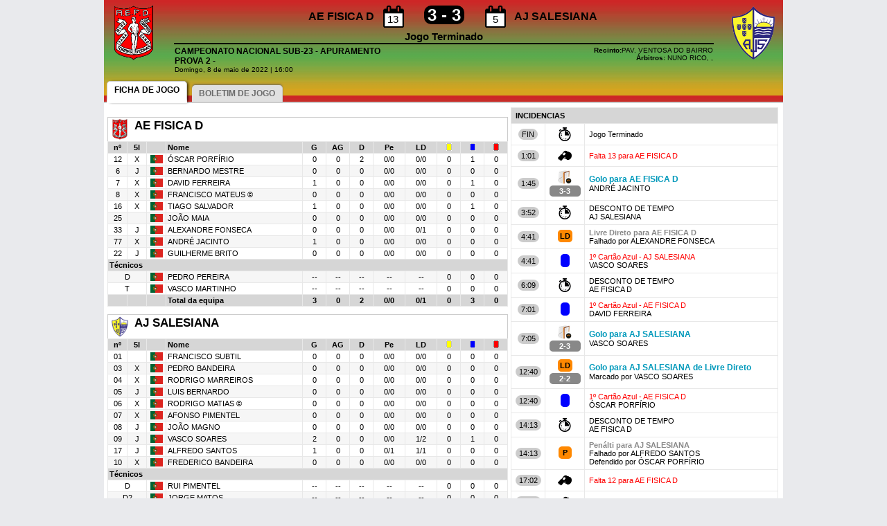

--- FILE ---
content_type: text/html
request_url: https://fpp.assyssoftware.es/intranet/web/partido.asp?id=7658
body_size: 82621
content:

<!DOCTYPE html PUBLIC "-//W3C//DTD XHTML 1.0 Transitional//EN" "http://www.w3.org/TR/xhtml1/DTD/xhtml1-transitional.dtd">
<html xmlns="http://www.w3.org/1999/xhtml">
<head>
<meta http-equiv="Content-Type" content="text/html; charset=iso-8859-1" />
<title>Federaç&atilde;o de Patinagem de Portugal</title>
<link href="./estilos.css" rel="stylesheet" type="text/css" /></head>
<script language="javascript" type="text/javascript">
<!--
function noFoto(id){
	id.src='../imagenes/foto.gif';
}
//-->
</script>
<style>
<!--
body {
	background-color:#e9eaed; margin:0px !important; padding:0px !important;
}
#contenedor {
	background-color:#fff; margin:0px auto !important; padding:0px !important;
}
#contenido {
	margin:0px !important; padding:0px !important;
}
div#resultado {
	margin:0px auto; padding:0.5em 0px 0px; width:100%; background-image:url(../imagenes/fondo_cab_par.jpg);
}
div#jugadores {
	margin-top:2em; padding:0px 0px 0.5em 0.5em; width:59%; float:left;
}
div#desarrollo {
	width:39.5%; height:60em; overflow:auto; float:right; margin-top:0.5em; font-size:1.1em; padding-right:0.5em; margin-bottom:0.5em;
}
div#acta {
	padding:0.5em;
}
div.estadisticas {
	margin-bottom:1em; padding:0px; width:100%; font-size:1.1em;
}
div.estadisticas table {
	border-collapse:collapse; border:#ccc 1px solid;
}
div.estadisticas table td {
	padding:0.2em;
}
table.comentarios {
	border-collapse:collapse;
}
table.comentarios td {
	padding:0.5em;
}
div#menu {
	display:inline-block; width:100%; border-bottom:#ccc 2px solid; height:32px; font-size:1.2em; margin-top:0.5em;
}
.menu_block {
	float:left; background-color:#e0e0e0; margin:8px 3px 4px; padding:5px 10px 4px; border-right:#ccc 1px solid; border-radius:5px 5px 0px 0px; box-shadow:0px -2px 3px -1px #666; height:15px;
}
.menu_activo {
	background-color:#fff; margin:2px 4px 0px; border-bottom:#fff 7px solid; border-top:#ccc 1px solid; border-left:#ccc 1px solid; box-shadow:3px 0px 4px -2px #000;
}
.menu_block a {
	color:#6c6c6c;
}
.menu_activo a {
	color:#000;
}
.fondo1 {
	/*color:#ffffff;*/ padding:0.5em; /*background-image:url(../imagenes/fondo_cab.jpg);*/
}
.fondo2 {
	border:#e8e8e8 1px solid;
}
.fondo3 {
	background-color:#d6d6d6; border:#e8e8e8 1px solid;
}
.fondo4 {
	background-color:#f6f6f6; border:#e8e8e8 1px solid;
}

.estilo1 { font-size:12pt; }
.estilo2 { font-size:10pt; }
.estilo3 { font-size:8pt; }
.estilo4 { font-size:6pt; }

.tabla1 { border-collapse:collapse; border:#000 1px solid; margin-bottom:0.2em; }
.tabla1 td { padding:0.1em }
.tabla2 { border-collapse:collapse; margin-bottom:0.2em; }
.tabla2 td { border:#000 1px solid; padding:0.1em }

.box_tiempo {
	background-color:#ccc; padding:2px 5px; border-radius:10px; font-weight:500;
}
.box_result {
	background-color:#888; padding:2px 5px; border-radius:5px; color:#fff; clear:both; margin-top:2px;
}
.box_faltas {
	background:url(../imagenes/faltas.png) no-repeat; background-size:32px; font-size:1.5em; height:32px;
}
.box_faltas p {
	padding-top:11px; text-align:center;
}
.bandera_jugador {
	height:12px; /*width:14px;*/ /*border-radius:7px;*/
}
-->
</style>

<script language="javascript" type="text/javascript">
<!--
function actualizar(){
	miFecha = new Date();
	cod = miFecha.getYear().toString() + miFecha.getMonth().toString() + miFecha.getDate().toString() + miFecha.getHours().toString() + miFecha.getMinutes().toString() + miFecha.getSeconds().toString();
	
}
function acta(){
  document.getElementById("acta").style.display='block';
  document.getElementById("ficha_partido").style.display='none';
  document.getElementById("menu_ficha").className='menu_block';
  document.getElementById("menu_acta").className='menu_block menu_activo';
}
function ficha(){
  document.getElementById("acta").style.display='none';
  document.getElementById("ficha_partido").style.display='block';
  document.getElementById("menu_ficha").className='menu_block menu_activo';
  document.getElementById("menu_acta").className='menu_block';
}
//-->
</script>

<body onload="javascript:setTimeout('actualizar()',60000);">
<div id="contenedor">
<div id="contenido">

<div id="resultado">

<table width="100%"><tbody>
<tr valign="top">
  <td rowspan="3" width="10%"><img src="/intranet/logos/15.png" width="80" border="0" /></td>
  <td align="right" width="30%" valign="middle"><span style="font-size:1.6em;"><b>AE FISICA D</b></span></td>
  <td width="5%"><div class="box_faltas" style="background-position:8px 0px;"><p>13</p></div></td>
  <td width="10%" align="center"><span style="background-color:#000000; color:#ffffff; font-size:2.4em; padding-left:0.2em; padding-right:0.2em; border-radius:10px;"><b>3 - 3</b></span></td>
  <!--<td align="right" width="5%"><span style="background-color:#000000; color:#ffffff; font-size:2.4em; padding-left:0.2em; padding-right:0.2em;"><b>3</b></span></td>
  <td width="5%"><span style="background-color:#000000; color:#ffffff; font-size:2.4em; padding-left:0.2em; padding-right:0.2em;"><b>3</b></span></td>-->
  <td width="5%"><div class="box_faltas" style="background-position:7px 0px;"><p>5</p></div></td>
  <td width="30%" valign="middle" valign="middle"><span style="font-size:1.6em;"><b>AJ SALESIANA</b></span></td>
  <td rowspan="3" align="right" width="10%"><img src="/intranet/logos/31.png" width="80" border="0" /></td></tr>
<tr valign="top">
  <td colspan="5" align="center" style="border-bottom:#000 2px solid;"><span style="font-size:1.5em;"><b>Jogo Terminado</b></span></td></tr>
<tr valign="top">
  <td colspan="2"><span style="font-size:1.2em;"><b>CAMPEONATO NACIONAL SUB-23 - APURAMENTO PROVA 2 -</b></span><br />Domingo, 8 de maio de 2022 | 16:00</td>
  <td colspan="3" align="right"><b>Recinto:</b>PAV. VENTOSA DO BAIRRO<br /><b>&Aacute;rbitros: </b>NUNO RICO, , </td></tr></tbody></table>
<!-- MENU -->
<div id="menu">
  <div id="menu_ficha" class="menu_block menu_activo"><a href="#" onclick="ficha();"><b>FICHA DE JOGO</b></a></div>
  <div id="menu_acta" class="menu_block"><a href="#" onclick="acta();"><b>BOLETIM DE JOGO</b></a></div></div>
</div>
<!-- FICHA PARTIDO -->
<div id="ficha_partido">
<div id="jugadores">
<!-- ESTADISTICAS LOCAL-->
<div class="estadisticas">
<table width="100%"><tbody>
<tr>
  <td class="fondo1" colspan="12"><img src="/intranet/logos/15.png" width="30" border="0" style="float:left; margin-right:0.5em;" /> <span style="font-size:1.5em;"><b>AE FISICA D</b></span></td></tr>
<tr>
  <td class="fondo3" align="center" width="5%"><b>n&ordm;</b></td>
  <td class="fondo3" align="center" width="5%"><b>5I</b></td>
  <td class="fondo3" width="5%">&nbsp;</td>
  <td class="fondo3"><b>Nome</b></td>
  <td class="fondo3" align="center" width="6%"><b>G</b></td>
  <td class="fondo3" align="center" width="6%"><b>AG</b></td>
  <td class="fondo3" align="center" width="6%"><b>D</b></td>
  <td class="fondo3" align="center" width="8%"><b>Pe</b></td>
  <td class="fondo3" align="center" width="8%"><b>LD</b></td>
  <td class="fondo3" align="center" width="6%"><img src="../imagenes/tamarilla.gif" border="0"></td>
  <td class="fondo3" align="center" width="6%"><img src="../imagenes/tazul.gif" border="0"></td>
  <td class="fondo3" align="center" width="6%"><img src="../imagenes/troja.gif" border="0"></td></tr>

<tr>
  <td class="fondo2" align="center">12</td>
  <td class="fondo2" align="center">X</td>
  <td class="fondo2" align="center"><img src="/intranet/imagenes/banderas/PT.png" border="0" class="bandera_jugador"></td>
  <td class="fondo2"><a href="#">ÓSCAR PORFÍRIO</a></td>
  
  <td class="fondo2" align="center">0</td>
  <td class="fondo2" align="center">0</td>
  <td class="fondo2" align="center">2</td>
  <td class="fondo2" align="center">0/0</td>
  <td class="fondo2" align="center">0/0</td>
  
  <td class="fondo2" align="center">0</td>
  <td class="fondo2" align="center">1</td>
  <td class="fondo2" align="center">0</td></tr>

<tr>
  <td class="fondo4" align="center">6</td>
  <td class="fondo4" align="center">J</td>
  <td class="fondo4" align="center"><img src="/intranet/imagenes/banderas/PT.png" border="0" class="bandera_jugador"></td>
  <td class="fondo4"><a href="#">BERNARDO MESTRE</a></td>
  
  <td class="fondo4" align="center">0</td>
  <td class="fondo4" align="center">0</td>
  <td class="fondo4" align="center">0</td>
  <td class="fondo4" align="center">0/0</td>
  <td class="fondo4" align="center">0/0</td>
  
  <td class="fondo4" align="center">0</td>
  <td class="fondo4" align="center">0</td>
  <td class="fondo4" align="center">0</td></tr>

<tr>
  <td class="fondo2" align="center">7</td>
  <td class="fondo2" align="center">X</td>
  <td class="fondo2" align="center"><img src="/intranet/imagenes/banderas/PT.png" border="0" class="bandera_jugador"></td>
  <td class="fondo2"><a href="#">DAVID FERREIRA</a></td>
  
  <td class="fondo2" align="center">1</td>
  <td class="fondo2" align="center">0</td>
  <td class="fondo2" align="center">0</td>
  <td class="fondo2" align="center">0/0</td>
  <td class="fondo2" align="center">0/0</td>
  
  <td class="fondo2" align="center">0</td>
  <td class="fondo2" align="center">1</td>
  <td class="fondo2" align="center">0</td></tr>

<tr>
  <td class="fondo4" align="center">8</td>
  <td class="fondo4" align="center">X</td>
  <td class="fondo4" align="center"><img src="/intranet/imagenes/banderas/PT.png" border="0" class="bandera_jugador"></td>
  <td class="fondo4"><a href="#">FRANCISCO MATEUS&nbsp;&copy;</a></td>
  
  <td class="fondo4" align="center">0</td>
  <td class="fondo4" align="center">0</td>
  <td class="fondo4" align="center">0</td>
  <td class="fondo4" align="center">0/0</td>
  <td class="fondo4" align="center">0/0</td>
  
  <td class="fondo4" align="center">0</td>
  <td class="fondo4" align="center">0</td>
  <td class="fondo4" align="center">0</td></tr>

<tr>
  <td class="fondo2" align="center">16</td>
  <td class="fondo2" align="center">X</td>
  <td class="fondo2" align="center"><img src="/intranet/imagenes/banderas/PT.png" border="0" class="bandera_jugador"></td>
  <td class="fondo2"><a href="#">TIAGO SALVADOR</a></td>
  
  <td class="fondo2" align="center">1</td>
  <td class="fondo2" align="center">0</td>
  <td class="fondo2" align="center">0</td>
  <td class="fondo2" align="center">0/0</td>
  <td class="fondo2" align="center">0/0</td>
  
  <td class="fondo2" align="center">0</td>
  <td class="fondo2" align="center">1</td>
  <td class="fondo2" align="center">0</td></tr>

<tr>
  <td class="fondo4" align="center">25</td>
  <td class="fondo4" align="center"></td>
  <td class="fondo4" align="center"><img src="/intranet/imagenes/banderas/PT.png" border="0" class="bandera_jugador"></td>
  <td class="fondo4"><a href="#">JOÃO MAIA</a></td>
  
  <td class="fondo4" align="center">0</td>
  <td class="fondo4" align="center">0</td>
  <td class="fondo4" align="center">0</td>
  <td class="fondo4" align="center">0/0</td>
  <td class="fondo4" align="center">0/0</td>
  
  <td class="fondo4" align="center">0</td>
  <td class="fondo4" align="center">0</td>
  <td class="fondo4" align="center">0</td></tr>

<tr>
  <td class="fondo2" align="center">33</td>
  <td class="fondo2" align="center">J</td>
  <td class="fondo2" align="center"><img src="/intranet/imagenes/banderas/PT.png" border="0" class="bandera_jugador"></td>
  <td class="fondo2"><a href="#">ALEXANDRE FONSECA</a></td>
  
  <td class="fondo2" align="center">0</td>
  <td class="fondo2" align="center">0</td>
  <td class="fondo2" align="center">0</td>
  <td class="fondo2" align="center">0/0</td>
  <td class="fondo2" align="center">0/1</td>
  
  <td class="fondo2" align="center">0</td>
  <td class="fondo2" align="center">0</td>
  <td class="fondo2" align="center">0</td></tr>

<tr>
  <td class="fondo4" align="center">77</td>
  <td class="fondo4" align="center">X</td>
  <td class="fondo4" align="center"><img src="/intranet/imagenes/banderas/PT.png" border="0" class="bandera_jugador"></td>
  <td class="fondo4"><a href="#">ANDRÉ JACINTO</a></td>
  
  <td class="fondo4" align="center">1</td>
  <td class="fondo4" align="center">0</td>
  <td class="fondo4" align="center">0</td>
  <td class="fondo4" align="center">0/0</td>
  <td class="fondo4" align="center">0/0</td>
  
  <td class="fondo4" align="center">0</td>
  <td class="fondo4" align="center">0</td>
  <td class="fondo4" align="center">0</td></tr>

<tr>
  <td class="fondo2" align="center">22</td>
  <td class="fondo2" align="center">J</td>
  <td class="fondo2" align="center"><img src="/intranet/imagenes/banderas/PT.png" border="0" class="bandera_jugador"></td>
  <td class="fondo2"><a href="#">GUILHERME BRITO</a></td>
  
  <td class="fondo2" align="center">0</td>
  <td class="fondo2" align="center">0</td>
  <td class="fondo2" align="center">0</td>
  <td class="fondo2" align="center">0/0</td>
  <td class="fondo2" align="center">0/0</td>
  
  <td class="fondo2" align="center">0</td>
  <td class="fondo2" align="center">0</td>
  <td class="fondo2" align="center">0</td></tr>

<tr>
  <td colspan="12" class="fondo3"><b>T&eacute;cnicos</b></td></tr>

<tr>
  <td class="fondo4" colspan="2" align="center">
  D</td>
  <td class="fondo4" align="center"><img src="/intranet/imagenes/banderas/PT.png" border="0" class="bandera_jugador"></td>
  <td class="fondo4"><a href="#">PEDRO PEREIRA</a></td>
  <td class="fondo4" align="center">--</td>
  <td class="fondo4" align="center">--</td>
  <td class="fondo4" align="center">--</td>
  <td class="fondo4" align="center">--</td>
  <td class="fondo4" align="center">--</td>
  
  <td class="fondo4" align="center">0</td>
  <td class="fondo4" align="center">0</td>
  <td class="fondo4" align="center">0</td></tr>

<tr>
  <td class="fondo2" colspan="2" align="center">
  T</td>
  <td class="fondo2" align="center"><img src="/intranet/imagenes/banderas/PT.png" border="0" class="bandera_jugador"></td>
  <td class="fondo2"><a href="#">VASCO MARTINHO</a></td>
  <td class="fondo2" align="center">--</td>
  <td class="fondo2" align="center">--</td>
  <td class="fondo2" align="center">--</td>
  <td class="fondo2" align="center">--</td>
  <td class="fondo2" align="center">--</td>
  
  <td class="fondo2" align="center">0</td>
  <td class="fondo2" align="center">0</td>
  <td class="fondo2" align="center">0</td></tr>

<tr>
  <td class="fondo3">&nbsp;</td>
  <td class="fondo3">&nbsp;</td>
  <td class="fondo3">&nbsp;</td>
  <td class="fondo3"><b>Total da equipa</b></td>
  <td class="fondo3" align="center"><b>3</b></td>
  <td class="fondo3" align="center"><b>0</b></td>
  <td class="fondo3" align="center"><b>2</b></td>
  <td class="fondo3" align="center"><b>0/0</b></td>
  <td class="fondo3" align="center"><b>0/1</b></td>
  <td class="fondo3" align="center"><b>0</b></td>
  <td class="fondo3" align="center"><b>3</b></td>
  <td class="fondo3" align="center"><b>0</b></td></tr></tbody></table></div>
<!-- ESTADISTICAS VISITANTE -->
<div class="estadisticas" style="margin-top:1em;">
<table width="100%"><tbody>
<tr>
  <td class="fondo1" colspan="12"><img src="/intranet/logos/31.png" width="30" border="0" style="float:left; margin-right:0.5em;"> <span style="font-size:1.5em;"><b>AJ SALESIANA</b></span></td></tr>
<tr>
  <td class="fondo3" align="center" width="5%"><b>n&ordm;</b></td>
  <td class="fondo3" align="center" width="5%"><b>5I</b></td>
  <td class="fondo3" width="5%">&nbsp;</td>
  <td class="fondo3"><b>Nome</b></td>
  <td class="fondo3" align="center" width="6%"><b>G</b></td>
  <td class="fondo3" align="center" width="6%"><b>AG</b></td>
  <td class="fondo3" align="center" width="6%"><b>D</b></td>
  <td class="fondo3" align="center" width="8%"><b>Pe</b></td>
  <td class="fondo3" align="center" width="8%"><b>LD</b></td>
  <td class="fondo3" align="center" width="6%"><img src="../imagenes/tamarilla.gif" border="0"></td>
  <td class="fondo3" align="center" width="6%"><img src="../imagenes/tazul.gif" border="0"></td>
  <td class="fondo3" align="center" width="6%"><img src="../imagenes/troja.gif" border="0"></td></tr>

<tr>
  <td class="fondo2" align="center">01</td>
  <td class="fondo2" align="center"></td>
  <td class="fondo2" align="center"><img src="/intranet/imagenes/banderas/PT.png" border="0" class="bandera_jugador"></td>  
  <td class="fondo2"><a href="#">FRANCISCO SUBTIL</a></td>
  
  <td class="fondo2" align="center">0</td>
  <td class="fondo2" align="center">0</td>
  <td class="fondo2" align="center">0</td>
  <td class="fondo2" align="center">0/0</td>
  <td class="fondo2" align="center">0/0</td>
  
  <td class="fondo2" align="center">0</td>
  <td class="fondo2" align="center">0</td>
  <td class="fondo2" align="center">0</td></tr>

<tr>
  <td class="fondo4" align="center">03</td>
  <td class="fondo4" align="center">X</td>
  <td class="fondo4" align="center"><img src="/intranet/imagenes/banderas/PT.png" border="0" class="bandera_jugador"></td>  
  <td class="fondo4"><a href="#">PEDRO BANDEIRA</a></td>
  
  <td class="fondo4" align="center">0</td>
  <td class="fondo4" align="center">0</td>
  <td class="fondo4" align="center">0</td>
  <td class="fondo4" align="center">0/0</td>
  <td class="fondo4" align="center">0/0</td>
  
  <td class="fondo4" align="center">0</td>
  <td class="fondo4" align="center">0</td>
  <td class="fondo4" align="center">0</td></tr>

<tr>
  <td class="fondo2" align="center">04</td>
  <td class="fondo2" align="center">X</td>
  <td class="fondo2" align="center"><img src="/intranet/imagenes/banderas/PT.png" border="0" class="bandera_jugador"></td>  
  <td class="fondo2"><a href="#">RODRIGO MARREIROS</a></td>
  
  <td class="fondo2" align="center">0</td>
  <td class="fondo2" align="center">0</td>
  <td class="fondo2" align="center">0</td>
  <td class="fondo2" align="center">0/0</td>
  <td class="fondo2" align="center">0/0</td>
  
  <td class="fondo2" align="center">0</td>
  <td class="fondo2" align="center">0</td>
  <td class="fondo2" align="center">0</td></tr>

<tr>
  <td class="fondo4" align="center">05</td>
  <td class="fondo4" align="center">J</td>
  <td class="fondo4" align="center"><img src="/intranet/imagenes/banderas/PT.png" border="0" class="bandera_jugador"></td>  
  <td class="fondo4"><a href="#">LUIS BERNARDO</a></td>
  
  <td class="fondo4" align="center">0</td>
  <td class="fondo4" align="center">0</td>
  <td class="fondo4" align="center">0</td>
  <td class="fondo4" align="center">0/0</td>
  <td class="fondo4" align="center">0/0</td>
  
  <td class="fondo4" align="center">0</td>
  <td class="fondo4" align="center">0</td>
  <td class="fondo4" align="center">0</td></tr>

<tr>
  <td class="fondo2" align="center">06</td>
  <td class="fondo2" align="center">X</td>
  <td class="fondo2" align="center"><img src="/intranet/imagenes/banderas/PT.png" border="0" class="bandera_jugador"></td>  
  <td class="fondo2"><a href="#">RODRIGO MATIAS&nbsp;&copy;</a></td>
  
  <td class="fondo2" align="center">0</td>
  <td class="fondo2" align="center">0</td>
  <td class="fondo2" align="center">0</td>
  <td class="fondo2" align="center">0/0</td>
  <td class="fondo2" align="center">0/0</td>
  
  <td class="fondo2" align="center">0</td>
  <td class="fondo2" align="center">0</td>
  <td class="fondo2" align="center">0</td></tr>

<tr>
  <td class="fondo4" align="center">07</td>
  <td class="fondo4" align="center">X</td>
  <td class="fondo4" align="center"><img src="/intranet/imagenes/banderas/PT.png" border="0" class="bandera_jugador"></td>  
  <td class="fondo4"><a href="#">AFONSO PIMENTEL</a></td>
  
  <td class="fondo4" align="center">0</td>
  <td class="fondo4" align="center">0</td>
  <td class="fondo4" align="center">0</td>
  <td class="fondo4" align="center">0/0</td>
  <td class="fondo4" align="center">0/0</td>
  
  <td class="fondo4" align="center">0</td>
  <td class="fondo4" align="center">0</td>
  <td class="fondo4" align="center">0</td></tr>

<tr>
  <td class="fondo2" align="center">08</td>
  <td class="fondo2" align="center">J</td>
  <td class="fondo2" align="center"><img src="/intranet/imagenes/banderas/PT.png" border="0" class="bandera_jugador"></td>  
  <td class="fondo2"><a href="#">JOÃO MAGNO</a></td>
  
  <td class="fondo2" align="center">0</td>
  <td class="fondo2" align="center">0</td>
  <td class="fondo2" align="center">0</td>
  <td class="fondo2" align="center">0/0</td>
  <td class="fondo2" align="center">0/0</td>
  
  <td class="fondo2" align="center">0</td>
  <td class="fondo2" align="center">0</td>
  <td class="fondo2" align="center">0</td></tr>

<tr>
  <td class="fondo4" align="center">09</td>
  <td class="fondo4" align="center">J</td>
  <td class="fondo4" align="center"><img src="/intranet/imagenes/banderas/PT.png" border="0" class="bandera_jugador"></td>  
  <td class="fondo4"><a href="#">VASCO SOARES</a></td>
  
  <td class="fondo4" align="center">2</td>
  <td class="fondo4" align="center">0</td>
  <td class="fondo4" align="center">0</td>
  <td class="fondo4" align="center">0/0</td>
  <td class="fondo4" align="center">1/2</td>
  
  <td class="fondo4" align="center">0</td>
  <td class="fondo4" align="center">1</td>
  <td class="fondo4" align="center">0</td></tr>

<tr>
  <td class="fondo2" align="center">17</td>
  <td class="fondo2" align="center">J</td>
  <td class="fondo2" align="center"><img src="/intranet/imagenes/banderas/PT.png" border="0" class="bandera_jugador"></td>  
  <td class="fondo2"><a href="#">ALFREDO SANTOS</a></td>
  
  <td class="fondo2" align="center">1</td>
  <td class="fondo2" align="center">0</td>
  <td class="fondo2" align="center">0</td>
  <td class="fondo2" align="center">0/1</td>
  <td class="fondo2" align="center">1/1</td>
  
  <td class="fondo2" align="center">0</td>
  <td class="fondo2" align="center">0</td>
  <td class="fondo2" align="center">0</td></tr>

<tr>
  <td class="fondo4" align="center">10</td>
  <td class="fondo4" align="center">X</td>
  <td class="fondo4" align="center"><img src="/intranet/imagenes/banderas/PT.png" border="0" class="bandera_jugador"></td>  
  <td class="fondo4"><a href="#">FREDERICO BANDEIRA</a></td>
  
  <td class="fondo4" align="center">0</td>
  <td class="fondo4" align="center">0</td>
  <td class="fondo4" align="center">0</td>
  <td class="fondo4" align="center">0/0</td>
  <td class="fondo4" align="center">0/0</td>
  
  <td class="fondo4" align="center">0</td>
  <td class="fondo4" align="center">0</td>
  <td class="fondo4" align="center">0</td></tr>

<tr>
  <td colspan="12" class="fondo3"><b>T&eacute;cnicos</b></td></tr>

<tr>
  <td class="fondo2" colspan="2" align="center">
  D</td>
  <td class="fondo2" align="center"><img src="/intranet/imagenes/banderas/PT.png" border="0" class="bandera_jugador"></td>
  <td class="fondo2"><a href="#">RUI PIMENTEL</a></td>
  <td class="fondo2" align="center">--</td>
  <td class="fondo2" align="center">--</td>
  <td class="fondo2" align="center">--</td>
  <td class="fondo2" align="center">--</td>
  <td class="fondo2" align="center">--</td>
  
  <td class="fondo2" align="center">0</td>
  <td class="fondo2" align="center">0</td>
  <td class="fondo2" align="center">0</td></tr>

<tr>
  <td class="fondo4" colspan="2" align="center">
  D2</td>
  <td class="fondo4" align="center"><img src="/intranet/imagenes/banderas/PT.png" border="0" class="bandera_jugador"></td>
  <td class="fondo4"><a href="#">JORGE MATOS</a></td>
  <td class="fondo4" align="center">--</td>
  <td class="fondo4" align="center">--</td>
  <td class="fondo4" align="center">--</td>
  <td class="fondo4" align="center">--</td>
  <td class="fondo4" align="center">--</td>
  
  <td class="fondo4" align="center">0</td>
  <td class="fondo4" align="center">0</td>
  <td class="fondo4" align="center">0</td></tr>

<tr>
  <td class="fondo2" colspan="2" align="center">
  T</td>
  <td class="fondo2" align="center"><img src="/intranet/imagenes/banderas/PT.png" border="0" class="bandera_jugador"></td>
  <td class="fondo2"><a href="#">EDGAR MORAIS</a></td>
  <td class="fondo2" align="center">--</td>
  <td class="fondo2" align="center">--</td>
  <td class="fondo2" align="center">--</td>
  <td class="fondo2" align="center">--</td>
  <td class="fondo2" align="center">--</td>
  
  <td class="fondo2" align="center">0</td>
  <td class="fondo2" align="center">0</td>
  <td class="fondo2" align="center">0</td></tr>

<tr>
  <td class="fondo3">&nbsp;</td>
  <td class="fondo3">&nbsp;</td>
  <td class="fondo3">&nbsp;</td>
  <td class="fondo3"><b>Total da equipa</b></td>
  <td class="fondo3" align="center"><b>3</b></td>
  <td class="fondo3" align="center"><b>0</b></td>
  <td class="fondo3" align="center"><b>0</b></td>
  <td class="fondo3" align="center"><b>0/1</b></td>
  <td class="fondo3" align="center"><b>2/3</b></td>
  <td class="fondo3" align="center"><b>0</b></td>
  <td class="fondo3" align="center"><b>1</b></td>
  <td class="fondo3" align="center"><b>0</b></td></tr></tbody></table></div>
<p><b><i>Legenda:</i></b> <b>G:</b> Golos | <b>AG:</b> Assist&ecirc;ncia para golo | <b>D:</b> Defesas | <b>Pe:</b> Pen&aacute;lties | <b>LD:</b> Livres Diretos<br><img src="../imagenes/tamarilla.gif" border="0" style="position:relative; top:2px;">: Cart&otilde;es Amarelo | <img src="../imagenes/tazul.gif" border="0" style="position:relative; top:2px;">: Cart&otilde;es Azuis | <img src="../imagenes/troja.gif" border="0" style="position:relative; top:2px;">: Cart&otilde;es Vermelhos </p></div>

<div id="desarrollo">
 
  <table width="99.9%" class="comentarios"><tbody>
  <tr>
    <td colspan="3" class="fondo3"><b>INCIDENCIAS</b></td></tr>

	<tr>
	  <td width="12%" align="center" class="fondo2"><span class="box_tiempo">FIN</span></td>
	  <td width="15%" align="center" class="fondo2"><b><img src="../imagenes/reloj.png" border="0" width="20"></b>
	  </td>
	  <td align="left" class="fondo2">Jogo Terminado
	  </td></tr>

	<tr>
	  <td width="12%" align="center" class="fondo2"><span class="box_tiempo">1:01</span></td>
	  <td width="15%" align="center" class="fondo2"><b><img src="../imagenes/silbato.png" border="0" width="20"></b>
	  </td>
	  <td align="left" class="fondo2"><span style="color:#f00;">Falta 13 para AE FISICA D</span>
	  </td></tr>

	<tr>
	  <td width="12%" align="center" class="fondo2"><span class="box_tiempo">1:45</span></td>
	  <td width="15%" align="center" class="fondo2"><b><img src="../imagenes/gol.png" border="0" width="20" style="display:block; margin:0px;"></b>
	  <div class="box_result"><b>3-3</b></div></td>
	  <td align="left" class="fondo2"><span style="color:#09b; font-size:1.1em;"><b>Golo para AE FISICA D</b></span><br>ANDRÉ JACINTO
	  </td></tr>

	<tr>
	  <td width="12%" align="center" class="fondo2"><span class="box_tiempo">3:52</span></td>
	  <td width="15%" align="center" class="fondo2"><b><img src="../imagenes/reloj.png" border="0" width="20"></b>
	  </td>
	  <td align="left" class="fondo2">DESCONTO DE TEMPO <br>AJ SALESIANA
	  </td></tr>

	<tr>
	  <td width="12%" align="center" class="fondo2"><span class="box_tiempo">4:41</span></td>
	  <td width="15%" align="center" class="fondo2"><b><div style="padding:0.3em;"><span style="background:#ff8800; padding:0.3em; border-radius:5px;">LD</span></div></b>
	  </td>
	  <td align="left" class="fondo2"><span style="color:#888;"><b>Livre Direto para AE FISICA D</b></span><br>Falhado por ALEXANDRE FONSECA
	  </td></tr>

	<tr>
	  <td width="12%" align="center" class="fondo2"><span class="box_tiempo">4:41</span></td>
	  <td width="15%" align="center" class="fondo2"><b><span style="background:#00f; padding:0.3em; border-radius:5px;">&nbsp;&nbsp;</span></b>
	  </td>
	  <td align="left" class="fondo2"><span style="color:#f00;">1&ordm; Cart&atilde;o Azul - AJ SALESIANA</span><br>VASCO SOARES
	  </td></tr>

	<tr>
	  <td width="12%" align="center" class="fondo2"><span class="box_tiempo">6:09</span></td>
	  <td width="15%" align="center" class="fondo2"><b><img src="../imagenes/reloj.png" border="0" width="20"></b>
	  </td>
	  <td align="left" class="fondo2">DESCONTO DE TEMPO <br>AE FISICA D
	  </td></tr>

	<tr>
	  <td width="12%" align="center" class="fondo2"><span class="box_tiempo">7:01</span></td>
	  <td width="15%" align="center" class="fondo2"><b><span style="background:#00f; padding:0.3em; border-radius:5px;">&nbsp;&nbsp;</span></b>
	  </td>
	  <td align="left" class="fondo2"><span style="color:#f00;">1&ordm; Cart&atilde;o Azul - AE FISICA D</span><br>DAVID FERREIRA
	  </td></tr>

	<tr>
	  <td width="12%" align="center" class="fondo2"><span class="box_tiempo">7:05</span></td>
	  <td width="15%" align="center" class="fondo2"><b><img src="../imagenes/gol.png" border="0" width="20" style="display:block; margin:0px;"></b>
	  <div class="box_result"><b>2-3</b></div></td>
	  <td align="left" class="fondo2"><span style="color:#09b; font-size:1.1em;"><b>Golo para AJ SALESIANA</b></span><br>VASCO SOARES
	  </td></tr>

	<tr>
	  <td width="12%" align="center" class="fondo2"><span class="box_tiempo">12:40</span></td>
	  <td width="15%" align="center" class="fondo2"><b><div style="padding:0.3em;"><span style="background:#ff8800; padding:0.3em; border-radius:5px;">LD</span></div></b>
	  <div class="box_result"><b>2-2</b></div></td>
	  <td align="left" class="fondo2"><span style="color:#09b; font-size:1.1em;"><b>Golo para AJ SALESIANA de Livre Direto</b></span><br>Marcado por VASCO SOARES
	  </td></tr>

	<tr>
	  <td width="12%" align="center" class="fondo2"><span class="box_tiempo">12:40</span></td>
	  <td width="15%" align="center" class="fondo2"><b><span style="background:#00f; padding:0.3em; border-radius:5px;">&nbsp;&nbsp;</span></b>
	  </td>
	  <td align="left" class="fondo2"><span style="color:#f00;">1&ordm; Cart&atilde;o Azul - AE FISICA D</span><br>ÓSCAR PORFÍRIO
	  </td></tr>

	<tr>
	  <td width="12%" align="center" class="fondo2"><span class="box_tiempo">14:13</span></td>
	  <td width="15%" align="center" class="fondo2"><b><img src="../imagenes/reloj.png" border="0" width="20"></b>
	  </td>
	  <td align="left" class="fondo2">DESCONTO DE TEMPO <br>AE FISICA D
	  </td></tr>

	<tr>
	  <td width="12%" align="center" class="fondo2"><span class="box_tiempo">14:13</span></td>
	  <td width="15%" align="center" class="fondo2"><b><div style="padding:0.3em;"><span style="background:#ff8800; padding:0.3em; border-radius:5px;">&nbsp;P&nbsp;</span></div></b>
	  </td>
	  <td align="left" class="fondo2"><span style="color:#888;"><b>Pen&aacute;lti para AJ SALESIANA</b></span><br>Falhado por ALFREDO SANTOS<br>Defendido por ÓSCAR PORFÍRIO
	  </td></tr>

	<tr>
	  <td width="12%" align="center" class="fondo2"><span class="box_tiempo">17:02</span></td>
	  <td width="15%" align="center" class="fondo2"><b><img src="../imagenes/silbato.png" border="0" width="20"></b>
	  </td>
	  <td align="left" class="fondo2"><span style="color:#f00;">Falta 12 para AE FISICA D</span>
	  </td></tr>

	<tr>
	  <td width="12%" align="center" class="fondo2"><span class="box_tiempo">17:44</span></td>
	  <td width="15%" align="center" class="fondo2"><b><img src="../imagenes/silbato.png" border="0" width="20"></b>
	  </td>
	  <td align="left" class="fondo2"><span style="color:#f00;">Falta 11 para AE FISICA D</span>
	  </td></tr>

	<tr>
	  <td width="12%" align="center" class="fondo2"><span class="box_tiempo">25:00</span></td>
	  <td width="15%" align="center" class="fondo2"><b><img src="../imagenes/reloj.png" border="0" width="20"></b>
	  </td>
	  <td align="left" class="fondo2">In&iacute;cio da 2&ordf; parte
	  </td></tr>

	<tr>
	  <td width="12%" align="center" class="fondo2"><span class="box_tiempo">0:00</span></td>
	  <td width="15%" align="center" class="fondo2"><b><img src="../imagenes/reloj.png" border="0" width="20"></b>
	  </td>
	  <td align="left" class="fondo2">Final da 1&ordf; parte
	  </td></tr>

	<tr>
	  <td width="12%" align="center" class="fondo2"><span class="box_tiempo">1:31</span></td>
	  <td width="15%" align="center" class="fondo2"><b><div style="padding:0.3em;"><span style="background:#ff8800; padding:0.3em; border-radius:5px;">LD</span></div></b>
	  <div class="box_result"><b>2-1</b></div></td>
	  <td align="left" class="fondo2"><span style="color:#09b; font-size:1.1em;"><b>Golo para AJ SALESIANA de Livre Direto</b></span><br>Marcado por ALFREDO SANTOS
	  </td></tr>

	<tr>
	  <td width="12%" align="center" class="fondo2"><span class="box_tiempo">1:31</span></td>
	  <td width="15%" align="center" class="fondo2"><b><img src="../imagenes/silbato.png" border="0" width="20"></b>
	  </td>
	  <td align="left" class="fondo2"><span style="color:#f00;">Falta 10 para AE FISICA D</span>
	  </td></tr>

	<tr>
	  <td width="12%" align="center" class="fondo2"><span class="box_tiempo">3:40</span></td>
	  <td width="15%" align="center" class="fondo2"><b><img src="../imagenes/silbato.png" border="0" width="20"></b>
	  </td>
	  <td align="left" class="fondo2"><span style="color:#f00;">Falta 5 para AJ SALESIANA</span>
	  </td></tr>

	<tr>
	  <td width="12%" align="center" class="fondo2"><span class="box_tiempo">4:19</span></td>
	  <td width="15%" align="center" class="fondo2"><b><img src="../imagenes/silbato.png" border="0" width="20"></b>
	  </td>
	  <td align="left" class="fondo2"><span style="color:#f00;">Falta 4 para AJ SALESIANA</span>
	  </td></tr>

	<tr>
	  <td width="12%" align="center" class="fondo2"><span class="box_tiempo">7:05</span></td>
	  <td width="15%" align="center" class="fondo2"><b><img src="../imagenes/reloj.png" border="0" width="20"></b>
	  </td>
	  <td align="left" class="fondo2">DESCONTO DE TEMPO <br>AJ SALESIANA
	  </td></tr>

	<tr>
	  <td width="12%" align="center" class="fondo2"><span class="box_tiempo">7:05</span></td>
	  <td width="15%" align="center" class="fondo2"><b><img src="../imagenes/silbato.png" border="0" width="20"></b>
	  </td>
	  <td align="left" class="fondo2"><span style="color:#f00;">Falta 3 para AJ SALESIANA</span>
	  </td></tr>

	<tr>
	  <td width="12%" align="center" class="fondo2"><span class="box_tiempo">8:01</span></td>
	  <td width="15%" align="center" class="fondo2"><b><div style="padding:0.3em;"><span style="background:#ff8800; padding:0.3em; border-radius:5px;">LD</span></div></b>
	  </td>
	  <td align="left" class="fondo2"><span style="color:#888;"><b>Livre Direto para AJ SALESIANA</b></span><br>Falhado por VASCO SOARES<br>Defendido por ÓSCAR PORFÍRIO
	  </td></tr>

	<tr>
	  <td width="12%" align="center" class="fondo2"><span class="box_tiempo">8:01</span></td>
	  <td width="15%" align="center" class="fondo2"><b><span style="background:#00f; padding:0.3em; border-radius:5px;">&nbsp;&nbsp;</span></b>
	  </td>
	  <td align="left" class="fondo2"><span style="color:#f00;">1&ordm; Cart&atilde;o Azul - AE FISICA D</span><br>TIAGO SALVADOR
	  </td></tr>

	<tr>
	  <td width="12%" align="center" class="fondo2"><span class="box_tiempo">8:48</span></td>
	  <td width="15%" align="center" class="fondo2"><b><img src="../imagenes/silbato.png" border="0" width="20"></b>
	  </td>
	  <td align="left" class="fondo2"><span style="color:#f00;">Falta 2 para AJ SALESIANA</span>
	  </td></tr>

	<tr>
	  <td width="12%" align="center" class="fondo2"><span class="box_tiempo">11:42</span></td>
	  <td width="15%" align="center" class="fondo2"><b><img src="../imagenes/silbato.png" border="0" width="20"></b>
	  </td>
	  <td align="left" class="fondo2"><span style="color:#f00;">Falta 9 para AE FISICA D</span>
	  </td></tr>

	<tr>
	  <td width="12%" align="center" class="fondo2"><span class="box_tiempo">14:05</span></td>
	  <td width="15%" align="center" class="fondo2"><b><img src="../imagenes/silbato.png" border="0" width="20"></b>
	  </td>
	  <td align="left" class="fondo2"><span style="color:#f00;">Falta 8 para AE FISICA D</span>
	  </td></tr>

	<tr>
	  <td width="12%" align="center" class="fondo2"><span class="box_tiempo">14:20</span></td>
	  <td width="15%" align="center" class="fondo2"><b><img src="../imagenes/reloj.png" border="0" width="20"></b>
	  </td>
	  <td align="left" class="fondo2">DESCONTO DE TEMPO <br>AE FISICA D
	  </td></tr>

	<tr>
	  <td width="12%" align="center" class="fondo2"><span class="box_tiempo">14:47</span></td>
	  <td width="15%" align="center" class="fondo2"><b><img src="../imagenes/silbato.png" border="0" width="20"></b>
	  </td>
	  <td align="left" class="fondo2"><span style="color:#f00;">Falta 7 para AE FISICA D</span>
	  </td></tr>

	<tr>
	  <td width="12%" align="center" class="fondo2"><span class="box_tiempo">14:54</span></td>
	  <td width="15%" align="center" class="fondo2"><b><img src="../imagenes/silbato.png" border="0" width="20"></b>
	  </td>
	  <td align="left" class="fondo2"><span style="color:#f00;">Falta 6 para AE FISICA D</span>
	  </td></tr>

	<tr>
	  <td width="12%" align="center" class="fondo2"><span class="box_tiempo">16:03</span></td>
	  <td width="15%" align="center" class="fondo2"><b><img src="../imagenes/silbato.png" border="0" width="20"></b>
	  </td>
	  <td align="left" class="fondo2"><span style="color:#f00;">Falta 5 para AE FISICA D</span>
	  </td></tr>

	<tr>
	  <td width="12%" align="center" class="fondo2"><span class="box_tiempo">16:57</span></td>
	  <td width="15%" align="center" class="fondo2"><b><img src="../imagenes/silbato.png" border="0" width="20"></b>
	  </td>
	  <td align="left" class="fondo2"><span style="color:#f00;">Falta 4 para AE FISICA D</span>
	  </td></tr>

	<tr>
	  <td width="12%" align="center" class="fondo2"><span class="box_tiempo">17:52</span></td>
	  <td width="15%" align="center" class="fondo2"><b><img src="../imagenes/gol.png" border="0" width="20" style="display:block; margin:0px;"></b>
	  <div class="box_result"><b>2-0</b></div></td>
	  <td align="left" class="fondo2"><span style="color:#09b; font-size:1.1em;"><b>Golo para AE FISICA D</b></span><br>DAVID FERREIRA
	  </td></tr>

	<tr>
	  <td width="12%" align="center" class="fondo2"><span class="box_tiempo">18:17</span></td>
	  <td width="15%" align="center" class="fondo2"><b><img src="../imagenes/reloj.png" border="0" width="20"></b>
	  </td>
	  <td align="left" class="fondo2">DESCONTO DE TEMPO <br>AJ SALESIANA
	  </td></tr>

	<tr>
	  <td width="12%" align="center" class="fondo2"><span class="box_tiempo">18:17</span></td>
	  <td width="15%" align="center" class="fondo2"><b><img src="../imagenes/gol.png" border="0" width="20" style="display:block; margin:0px;"></b>
	  <div class="box_result"><b>1-0</b></div></td>
	  <td align="left" class="fondo2"><span style="color:#09b; font-size:1.1em;"><b>Golo para AE FISICA D</b></span><br>TIAGO SALVADOR
	  </td></tr>

	<tr>
	  <td width="12%" align="center" class="fondo2"><span class="box_tiempo">19:42</span></td>
	  <td width="15%" align="center" class="fondo2"><b><img src="../imagenes/silbato.png" border="0" width="20"></b>
	  </td>
	  <td align="left" class="fondo2"><span style="color:#f00;">Falta 3 para AE FISICA D</span>
	  </td></tr>

	<tr>
	  <td width="12%" align="center" class="fondo2"><span class="box_tiempo">19:42</span></td>
	  <td width="15%" align="center" class="fondo2"><b><img src="../imagenes/silbato.png" border="0" width="20"></b>
	  </td>
	  <td align="left" class="fondo2"><span style="color:#f00;">Falta 2 para AE FISICA D</span>
	  </td></tr>

	<tr>
	  <td width="12%" align="center" class="fondo2"><span class="box_tiempo">22:07</span></td>
	  <td width="15%" align="center" class="fondo2"><b><img src="../imagenes/silbato.png" border="0" width="20"></b>
	  </td>
	  <td align="left" class="fondo2"><span style="color:#f00;">Falta 1 para AJ SALESIANA</span>
	  </td></tr>

	<tr>
	  <td width="12%" align="center" class="fondo2"><span class="box_tiempo">23:46</span></td>
	  <td width="15%" align="center" class="fondo2"><b><img src="../imagenes/silbato.png" border="0" width="20"></b>
	  </td>
	  <td align="left" class="fondo2"><span style="color:#f00;">Falta 1 para AE FISICA D</span>
	  </td></tr>

	<tr>
	  <td width="12%" align="center" class="fondo2"><span class="box_tiempo">25:00</span></td>
	  <td width="15%" align="center" class="fondo2"><b><img src="../imagenes/reloj.png" border="0" width="20"></b>
	  </td>
	  <td align="left" class="fondo2">In&iacute;cio da 1&ordf; Parte
	  </td></tr>

</tbody></table></div>
</div>
<!-- FIN FICHA PARTIDO 
ACTA -->
<div id="acta" style="display:none;">

<!--ACTA DEL PARTIDO-->
<table width="100%" class="tabla2"><tbody>
<tr>
  <td rowspan="13" style="border:none; vertical-align:top;" class="estilo3"><img src="../imagenes/logo.png" border="0" width="60"><br><span class="estilo4">Federa&ccedil;ao de</span><br>Patinagem<br>de Portugal</td>
  <td colspan="7" style="text-align:center; border:none;"><span class="estilo1"><b>H&oacute;quei em Patins - Boletim Oficial de Jogo da FPP</b></span></td></tr>
<tr>
  <td colspan="2" style="text-align:center; width:33%;" class="estilo3"><b>Prova</b></td>
  <td style="text-align:center; width:12%;" class="estilo3"><b>Data</b></td>
  <td colspan="3" style="text-align:center; background-color:#cccccc;" class="estilo3"><b>Equipas intervenientes no Jogo</b></td>
  <td style="text-align:center; background-color:#cccccc;" class="estilo3"><b>Jogo n&ordm;</b></td></tr>
<tr>
  <td colspan="2" style="text-align:center;" class="estilo3">CAMPEONATO NACIONAL SUB-23 - APURAMENTO PROVA 2 -</td>
  <td style="text-align:center;" class="estilo3">08/05/2022</td>
  <td style="text-align:center;" class="estilo3"><b>Visitada:</b></td>
  <td colspan="2" class="estilo3">AE FISICA D</td>
  <td style="text-align:center;" class="estilo3">2160</td></tr>
<tr>
  <td colspan="3" class="estilo3"><b>Rinque/Localidade: </b>PAV. VENTOSA DO BAIRRO&nbsp;/&nbsp;MEALHADA</td>
  <td style="text-align:center;" class="estilo3"><b>Visitante:</b></td>
  <td colspan="2" class="estilo3">AJ SALESIANA</td>
  <td rowspan="10" style="text-align:center; vertical-align:middle; background-color:#cccccc;" class="estilo3"><i>original<br>para<br>FPP</i></td></tr>
<tr>
  <td style="text-align:center; width:18%;" class="estilo3"><b>&Aacute;rbitro 1 (ch. dupla):</b></td>
  <td colspan="2" class="estilo3">NUNO RICO</td>
  <td colspan="2" class="estilo3">N&ordm;/CA ***</td>
  <td class="estilo3">Categoria: ARBITRO B</td></tr>
<tr>
  <td style="text-align:center;" class="estilo3"><b>&Aacute;rbitro 2:</b></td>
  <td colspan="2" class="estilo3"></td>
  <td colspan="2" class="estilo3">N&ordm;/CA ***</td>
  <td class="estilo3">Categoria: </td></tr>

<tr>
  <td style="text-align:center;" class="estilo3"><b>&Aacute;rbitro Auxiliar:</b></td>
  <td colspan="2" class="estilo3">IRENE BERNARDO</td>
  <td colspan="3" class="estilo3">LICEN&Ccedil;A ***</td></tr>

<tr>
  <td style="text-align:center;" class="estilo3"><b>&Aacute;rbitro Auxiliar 2:</b></td>
  <td colspan="2" class="estilo3"></td>
  <td colspan="2" class="estilo3">N&ordm;/CA ***</td>
  <td class="estilo3">Categoria: </td></tr>
<tr>
  <td style="text-align:center;" class="estilo3"><b>Cronometrista:</b></td>
  <td colspan="2" class="estilo3">EDUARDO SANTOS</td>
  <td colspan="3" class="estilo3">LICEN&Ccedil;A ***</td></tr>
<tr>
  <td style="text-align:center;" class="estilo3"><b>Auxiliar 45 Seg.:</b></td>
  <td colspan="2" class="estilo3"></td>
  <td colspan="3" class="estilo3">LICEN&Ccedil;A ***</td></tr>
<tr>
  <td style="text-align:center;" class="estilo3"><b>Delegado T&eacute;cnico:</b></td>
  <td colspan="2" class="estilo3"></td>
  <td colspan="3" class="estilo3">N&ordm;/CA ***</td></tr>
<tr>
  <td style="text-align:center;" class="estilo3"><b>Diretor de campo:</b></td>
  <td colspan="2" class="estilo3"></td>
  <td colspan="3" class="estilo3">LICEN&Ccedil;A ***</td></tr>
<tr>
  <td style="text-align:center;" class="estilo3"><b>Gestor de seguran&ccedil;a:</b></td>
  <td colspan="2" class="estilo3"></td>
  <td colspan="3" class="estilo3">LICEN&Ccedil;A ***</td></tr></tbody></table>

<!-- BLOQUE DE TIEMPOS Y RESULTADO-->

<table width="100%" class="tabla2"><tbody>
<tr>
  <td colspan="3" rowspan="2" class="estilo3" style="background-color:#cccccc; text-align:center;"><b>DESCONTOS DE TEMPO<br>no tempo NORMAL de jogo</b></td>
  <td rowspan="7" class="estilo3" style="background-color:#cccccc;"></td>
  <td colspan="7" class="estilo3" style="background-color:#cccccc; text-align:center;"><b>DEFINI&Ccedil;&Atilde;O DO RESULTADO DO JOGO</b></td></tr>
<tr>
  <td rowspan="2" class="estilo3" style="background-color:#cccccc; text-align:center"><b>EQUIPAS<br>DO JOGO</b></td>
  <td colspan="2" class="estilo4" style="text-align:center;"><b>Tempo Normal</b></td>
  <td colspan="2" class="estilo4" style="background-color:#cccccc; text-align:center;"><b>Prolongamento</b></td>
  <td rowspan="2" class="estilo4" style="background-color:#cccccc; text-align:center;"><b>Desempate<br>gr. penal.</b></td>
  <td rowspan="2" class="estilo4" style="text-align:center;"><b>Resultado<br>final</b></td></tr>
<tr>
  <td class="estilo4" style="background-color:#cccccc; text-align:center"><b>Equipas</b></td>
  <td class="estilo4" style="text-align:center"><b>1&ordf; parte</b></td>
  <td class="estilo4" style="text-align:center"><b>2&ordf; parte</b></td>
  <td class="estilo4" style="text-align:center"><b>1&ordf; parte</b></td>
  <td class="estilo4" style="text-align:center"><b>2&ordf; parte</b></td>
  <td class="estilo4" style="text-align:center"><b>1&ordf; parte</b></td>
  <td class="estilo4" style="text-align:center"><b>2&ordf; parte</b></td></tr>
<tr>
  <td class="estilo4" style="text-align:center"><b>Visitada</b></td>
  <td class="estilo3" style="text-align:center">(X)&nbsp;&nbsp;(&nbsp;&nbsp;)</td>
  <td class="estilo3" style="text-align:center">(X)&nbsp;&nbsp;(X)</td>
  <td rowspan="2" class="estilo4" style="text-align:center"><b>Visitada</b></td>
  <td rowspan="2" class="estilo3" style="text-align:center">2</td>
  <td rowspan="2" class="estilo3" style="text-align:center">1</td>
  <td rowspan="2" class="estilo3" style="text-align:center; background-color:#cccccc;"></td>
  <td rowspan="2" class="estilo3" style="text-align:center; background-color:#cccccc;"></td>
  <td rowspan="2" class="estilo3" style="text-align:center; background-color:#cccccc;"></td>
  <td rowspan="2" class="estilo3" style="text-align:center"><b>3</b></td></tr>
<tr>
  <td class="estilo4" style="text-align:center"><b>Visitante</b></td>
  <td class="estilo3" style="text-align:center">(X)&nbsp;&nbsp;(X)</td>
  <td class="estilo3" style="text-align:center">(X)&nbsp;&nbsp;(&nbsp;&nbsp;)</td></tr>
<tr>
  <td colspan="3" class="estilo3" style="text-align:center"><b>HORAS da ENTRADA EM PISTA</b></td>
  <td rowspan="2" class="estilo4" style="text-align:center"><b>Visitante</b></td>
  <td rowspan="2" class="estilo3" style="text-align:center">1</td>
  <td rowspan="2" class="estilo3" style="text-align:center">2</td>
  <td rowspan="2" class="estilo3" style="text-align:center; background-color:#cccccc;"></td>
  <td rowspan="2" class="estilo3" style="text-align:center; background-color:#cccccc;"></td>
  <td rowspan="2" class="estilo3" style="text-align:center; background-color:#cccccc;"></td>
  <td rowspan="2" class="estilo3" style="text-align:center"><b>3</b></td></tr>
<tr>
  <td class="estilo4" style="text-align:center"><b>&Aacute;rbitro</b></td>
  <td class="estilo3" style="text-align:center">15:50</td>
  <td class="estilo3" style="text-align:center">16:50</td></tr>
<tr>
  <td class="estilo4" style="text-align:center; background-color:#cccccc;"><b>Eq. Visitada</b></td>
  <td class="estilo3" style="text-align:center">15:56</td>
  <td class="estilo3" style="text-align:center">16:52</td>
  <td rowspan="2" class="estilo4" style="text-align:center; background-color:#cccccc;"><b>Controlo<br> dos tempos</b></td>
  <td class="estilo4" style="text-align:center"><b>Hora/inicio</b></td>
  <td class="estilo3" style="text-align:center">16:00</td>
  <td class="estilo3" style="text-align:center;">16:55</td>
  <td class="estilo3" style="text-align:center;"></td>
  <td class="estilo3" style="text-align:center;"></td>
  <td class="estilo3" style="text-align:center"></td>
  <td class="estilo3" style="text-align:center; background-color:#cccccc;"></td></tr>
<tr>
  <td class="estilo4" style="text-align:center; background-color:#cccccc;"><b>Eq. Visitante</b></td>
  <td class="estilo3" style="text-align:center">15:56</td>
  <td class="estilo3" style="text-align:center">16:52</td>
  <td class="estilo4" style="text-align:center"><b>Hora/termo</b></td>
  <td class="estilo3" style="text-align:center">16:45</td>
  <td class="estilo3" style="text-align:center;">17:34</td>
  <td class="estilo3" style="text-align:center;"></td>
  <td class="estilo3" style="text-align:center;"></td>
  <td class="estilo3" style="text-align:center"></td>
  <td class="estilo3" style="text-align:center; background-color:#cccccc;"></td></tr></tbody></table>

<!--FALTAS-->


<!-- JUGADORES/TECNICOS EQUIPO 1-->
<table width="100%" class="tabla2"><tbody>

<tr>
  <td colspan="17" class="estilo3" style="text-align:center;"><b>Clube Visitado - Ficha T&eacute;cnica e Estat&iacute;stica do Jogo</b></td></tr>
<tr>
  <td colspan="7" class="estilo4" style="text-align:center;"><b>Identifica&ccedil;&atilde;o dos Jogadores e outros elementos inscritos para este Jogo</b></td>
  <td rowspan="2" class="estilo4" width="4%" style="text-align:center;">AM</td>
  <td colspan="3" class="estilo4" style="text-align:center;">SUSPENSOES</td>
  <td colspan="2" class="estilo4" style="text-align:center;">EXPULSOES</td>
  <td colspan="4" class="estilo4" style="text-align:center;">GOLOS MARCADOS</td></tr>
<tr>
 <td class="estilo4" style="text-align:center;">Licen&ccedil;a/B.Id.</td>
 <td colspan="3" class="estilo4" style="text-align:center;">Nome e Apelido</td>
 <td class="estilo4" style="text-align:center;" width="4%">5I</td>
 <td class="estilo4" style="text-align:center;" width="4%">cap.</td>
 <td class="estilo4" style="text-align:center;" width="4%">n&ordm;</td>
 <td class="estilo4" style="text-align:center;" width="4%">1&ordf;</td>
 <td class="estilo4" style="text-align:center;" width="4%">2&ordf;</td>
 <td class="estilo4" style="text-align:center;" width="4%">3&ordf;</td>
 <td class="estilo4" style="text-align:center;" width="4%">a.c.</td>
 <td class="estilo4" style="text-align:center;" width="4%">dir.</td>
 <td class="estilo4" style="text-align:center;" width="10%">t. normal</td>
 <td class="estilo4" style="text-align:center;" width="5%">prol.</td>
 <td class="estilo4" style="text-align:center;" width="5%">des.g.p</td>
 <td class="estilo4" style="text-align:center;" width="5%">total</td></tr>

<tr>
  <td class="estilo3">******</td>
  <td colspan="3" class="estilo3">ÓSCAR PORFÍRIO</td>
  <td class="estilo3" style="text-align:center;">X</td>
  <td class="estilo3" style="text-align:center;"></td>
  <td class="estilo3" style="text-align:center;">12</td>
  
  <td class="estilo3" style="text-align:center;">&nbsp;</td>
  <td class="estilo3" style="text-align:center;">X</td>
  <td class="estilo3" style="text-align:center;">&nbsp;</td>
  <td class="estilo3" style="text-align:center;">&nbsp;</td>
  <td class="estilo3" style="text-align:center;">&nbsp;</td>
  <td class="estilo3" style="text-align:center;">&nbsp;</td>

  <td class="estilo3" style="text-align:center;"></td>
  <td class="estilo3" style="text-align:center; background-color:#cccccc;"></td>
  <td class="estilo3" style="text-align:center; background-color:#cccccc;"></td>
  <td class="estilo3" style="text-align:center;"></td></tr>

<tr>
  <td class="estilo3">******</td>
  <td colspan="3" class="estilo3">BERNARDO MESTRE</td>
  <td class="estilo3" style="text-align:center;">J</td>
  <td class="estilo3" style="text-align:center;"></td>
  <td class="estilo3" style="text-align:center;">6</td>
  
  <td class="estilo3" style="text-align:center;"></td>
  <td class="estilo3" style="text-align:center;"></td>
  <td class="estilo3" style="text-align:center;"></td>
  <td class="estilo3" style="text-align:center;"></td>
  <td class="estilo3" style="text-align:center;"></td>
  <td class="estilo3" style="text-align:center;"></td>

  <td class="estilo3" style="text-align:center;"></td>
  <td class="estilo3" style="text-align:center; background-color:#cccccc;"></td>
  <td class="estilo3" style="text-align:center; background-color:#cccccc;"></td>
  <td class="estilo3" style="text-align:center;"></td></tr>

<tr>
  <td class="estilo3">******</td>
  <td colspan="3" class="estilo3">DAVID FERREIRA</td>
  <td class="estilo3" style="text-align:center;">X</td>
  <td class="estilo3" style="text-align:center;"></td>
  <td class="estilo3" style="text-align:center;">7</td>
  
  <td class="estilo3" style="text-align:center;">&nbsp;</td>
  <td class="estilo3" style="text-align:center;">X</td>
  <td class="estilo3" style="text-align:center;">&nbsp;</td>
  <td class="estilo3" style="text-align:center;">&nbsp;</td>
  <td class="estilo3" style="text-align:center;">&nbsp;</td>
  <td class="estilo3" style="text-align:center;">&nbsp;</td>

  <td class="estilo3" style="text-align:center;">1</td>
  <td class="estilo3" style="text-align:center; background-color:#cccccc;"></td>
  <td class="estilo3" style="text-align:center; background-color:#cccccc;"></td>
  <td class="estilo3" style="text-align:center;">1</td></tr>

<tr>
  <td class="estilo3">******</td>
  <td colspan="3" class="estilo3">FRANCISCO MATEUS</td>
  <td class="estilo3" style="text-align:center;">X</td>
  <td class="estilo3" style="text-align:center;">C</td>
  <td class="estilo3" style="text-align:center;">8</td>
  
  <td class="estilo3" style="text-align:center;"></td>
  <td class="estilo3" style="text-align:center;"></td>
  <td class="estilo3" style="text-align:center;"></td>
  <td class="estilo3" style="text-align:center;"></td>
  <td class="estilo3" style="text-align:center;"></td>
  <td class="estilo3" style="text-align:center;"></td>

  <td class="estilo3" style="text-align:center;"></td>
  <td class="estilo3" style="text-align:center; background-color:#cccccc;"></td>
  <td class="estilo3" style="text-align:center; background-color:#cccccc;"></td>
  <td class="estilo3" style="text-align:center;"></td></tr>

<tr>
  <td class="estilo3">******</td>
  <td colspan="3" class="estilo3">TIAGO SALVADOR</td>
  <td class="estilo3" style="text-align:center;">X</td>
  <td class="estilo3" style="text-align:center;"></td>
  <td class="estilo3" style="text-align:center;">16</td>
  
  <td class="estilo3" style="text-align:center;">&nbsp;</td>
  <td class="estilo3" style="text-align:center;">X</td>
  <td class="estilo3" style="text-align:center;">&nbsp;</td>
  <td class="estilo3" style="text-align:center;">&nbsp;</td>
  <td class="estilo3" style="text-align:center;">&nbsp;</td>
  <td class="estilo3" style="text-align:center;">&nbsp;</td>

  <td class="estilo3" style="text-align:center;">1</td>
  <td class="estilo3" style="text-align:center; background-color:#cccccc;"></td>
  <td class="estilo3" style="text-align:center; background-color:#cccccc;"></td>
  <td class="estilo3" style="text-align:center;">1</td></tr>

<tr>
  <td class="estilo3">******</td>
  <td colspan="3" class="estilo3">JOÃO MAIA</td>
  <td class="estilo3" style="text-align:center;"></td>
  <td class="estilo3" style="text-align:center;">S</td>
  <td class="estilo3" style="text-align:center;">25</td>
  
  <td class="estilo3" style="text-align:center;"></td>
  <td class="estilo3" style="text-align:center;"></td>
  <td class="estilo3" style="text-align:center;"></td>
  <td class="estilo3" style="text-align:center;"></td>
  <td class="estilo3" style="text-align:center;"></td>
  <td class="estilo3" style="text-align:center;"></td>

  <td class="estilo3" style="text-align:center;"></td>
  <td class="estilo3" style="text-align:center; background-color:#cccccc;"></td>
  <td class="estilo3" style="text-align:center; background-color:#cccccc;"></td>
  <td class="estilo3" style="text-align:center;"></td></tr>

<tr>
  <td class="estilo3">******</td>
  <td colspan="3" class="estilo3">ALEXANDRE FONSECA</td>
  <td class="estilo3" style="text-align:center;">J</td>
  <td class="estilo3" style="text-align:center;"></td>
  <td class="estilo3" style="text-align:center;">33</td>
  
  <td class="estilo3" style="text-align:center;"></td>
  <td class="estilo3" style="text-align:center;"></td>
  <td class="estilo3" style="text-align:center;"></td>
  <td class="estilo3" style="text-align:center;"></td>
  <td class="estilo3" style="text-align:center;"></td>
  <td class="estilo3" style="text-align:center;"></td>

  <td class="estilo3" style="text-align:center;"></td>
  <td class="estilo3" style="text-align:center; background-color:#cccccc;"></td>
  <td class="estilo3" style="text-align:center; background-color:#cccccc;"></td>
  <td class="estilo3" style="text-align:center;"></td></tr>

<tr>
  <td class="estilo3">******</td>
  <td colspan="3" class="estilo3">ANDRÉ JACINTO</td>
  <td class="estilo3" style="text-align:center;">X</td>
  <td class="estilo3" style="text-align:center;"></td>
  <td class="estilo3" style="text-align:center;">77</td>
  
  <td class="estilo3" style="text-align:center;"></td>
  <td class="estilo3" style="text-align:center;"></td>
  <td class="estilo3" style="text-align:center;"></td>
  <td class="estilo3" style="text-align:center;"></td>
  <td class="estilo3" style="text-align:center;"></td>
  <td class="estilo3" style="text-align:center;"></td>

  <td class="estilo3" style="text-align:center;">1</td>
  <td class="estilo3" style="text-align:center; background-color:#cccccc;"></td>
  <td class="estilo3" style="text-align:center; background-color:#cccccc;"></td>
  <td class="estilo3" style="text-align:center;">1</td></tr>

<tr>
  <td class="estilo3">******</td>
  <td colspan="3" class="estilo3">GUILHERME BRITO</td>
  <td class="estilo3" style="text-align:center;">J</td>
  <td class="estilo3" style="text-align:center;"></td>
  <td class="estilo3" style="text-align:center;">22</td>
  
  <td class="estilo3" style="text-align:center;"></td>
  <td class="estilo3" style="text-align:center;"></td>
  <td class="estilo3" style="text-align:center;"></td>
  <td class="estilo3" style="text-align:center;"></td>
  <td class="estilo3" style="text-align:center;"></td>
  <td class="estilo3" style="text-align:center;"></td>

  <td class="estilo3" style="text-align:center;"></td>
  <td class="estilo3" style="text-align:center; background-color:#cccccc;"></td>
  <td class="estilo3" style="text-align:center; background-color:#cccccc;"></td>
  <td class="estilo3" style="text-align:center;"></td></tr>

<tr>
  <td class="estilo3">&nbsp;</td>
  <td colspan="3" class="estilo3">&nbsp;</td>
  <td class="estilo3" style="text-align:center;">&nbsp;</td>
  <td class="estilo3" style="text-align:center;">&nbsp;</td>
  <td class="estilo3" style="text-align:center;">&nbsp;</td>
  <td class="estilo3" style="text-align:center;">&nbsp;</td>
  <td class="estilo3" style="text-align:center;">&nbsp;</td>
  <td class="estilo3" style="text-align:center;">&nbsp;</td>
  <td class="estilo3" style="text-align:center;">&nbsp;</td>
  <td class="estilo3" style="text-align:center;">&nbsp;</td>
  <td class="estilo3" style="text-align:center;">&nbsp;</td>
  <td class="estilo3" style="text-align:center;">&nbsp;</td>
  <td class="estilo3" style="text-align:center; background-color:#cccccc;">&nbsp;</td>
  <td class="estilo3" style="text-align:center; background-color:#cccccc;">&nbsp;</td>
  <td class="estilo3" style="text-align:center;">&nbsp;</td></tr>
<tr>
  <td class="estilo3">******</td>
  <td colspan="3" class="estilo3">PEDRO PEREIRA</td>
  <td colspan="3" class="estilo4" style="text-align:center;">
  Delegado
  </td>
  <td class="estilo3" style="text-align:center;"></td>
  <td class="estilo3" style="text-align:center; background-color:#cccccc;"></td>
  <td class="estilo3" style="text-align:center; background-color:#cccccc;"></td>
  <td class="estilo3" style="text-align:center; background-color:#cccccc;"></td>
  <td class="estilo3" style="text-align:center;"></td>
  <td class="estilo3" style="text-align:center;"></td>
  <td colspan="4" class="estilo4" style="text-align:center; background-color:#cccccc;"><b>Desempate g.p.-N&ordm;s dos executantes</b></td></tr>
<tr>
  <td class="estilo3">******</td>
  <td colspan="3" class="estilo3">VASCO MARTINHO</td>
  <td colspan="3" class="estilo4" style="text-align:center;">
  Treinador
  </td>
  <td class="estilo3" style="text-align:center;"></td>
  <td class="estilo3" style="text-align:center; background-color:#cccccc;"></td>
  <td class="estilo3" style="text-align:center; background-color:#cccccc;"></td>
  <td class="estilo3" style="text-align:center; background-color:#cccccc;"></td>
  <td class="estilo3" style="text-align:center;"></td>
  <td class="estilo3" style="text-align:center;"></td>
  <td class="estilo4" style="text-align:center;">1&ordf; s&eacute;rie</td>
  <td colspan="3" class="estilo3" style="text-align:center;">&nbsp;</td></tr>
<tr>
  <td class="estilo3"></td>
  <td colspan="3" class="estilo3">&nbsp;</td>
  <td colspan="3" class="estilo4" style="text-align:center;">
  2&ordm; Trein./Prep. F&iacute;sico
  </td>
  <td class="estilo3" style="text-align:center;"></td>
  <td class="estilo3" style="text-align:center; background-color:#cccccc;"></td>
  <td class="estilo3" style="text-align:center; background-color:#cccccc;"></td>
  <td class="estilo3" style="text-align:center; background-color:#cccccc;"></td>
  <td class="estilo3" style="text-align:center;"></td>
  <td class="estilo3" style="text-align:center;"></td>
  <td rowspan="4" class="estilo4" style="text-align:center; background-color:#cccccc;">s&eacute;ries<br>restantes</td>
  <td rowspan="2" colspan="3" class="estilo3" style="text-align:center;">&nbsp;</td></tr>
<tr>
  <td class="estilo3"></td>
  <td colspan="3" class="estilo3">&nbsp;</td>
  <td colspan="3" class="estilo4" style="text-align:center;">
  M&eacute;dico/Fisiolog.
  </td>
  <td class="estilo3" style="text-align:center;"></td>
  <td class="estilo3" style="text-align:center; background-color:#cccccc;"></td>
  <td class="estilo3" style="text-align:center; background-color:#cccccc;"></td>
  <td class="estilo3" style="text-align:center; background-color:#cccccc;"></td>
  <td class="estilo3" style="text-align:center;"></td>
  <td class="estilo3" style="text-align:center;"></td>
  </tr>
<tr>
  <td class="estilo3"></td>
  <td colspan="3" class="estilo3">&nbsp;</td>
  <td colspan="3" class="estilo4" style="text-align:center;">
  Enf./Fisiot./Mass.
  </td>
  <td class="estilo3" style="text-align:center;"></td>
  <td class="estilo3" style="text-align:center; background-color:#cccccc;"></td>
  <td class="estilo3" style="text-align:center; background-color:#cccccc;"></td>
  <td class="estilo3" style="text-align:center; background-color:#cccccc;"></td>
  <td class="estilo3" style="text-align:center;"></td>
  <td class="estilo3" style="text-align:center;"></td>
  <td rowspan="2" colspan="3" class="estilo3" style="text-align:center;">&nbsp;</td></tr>
<tr>
  <td class="estilo3"></td>
  <td colspan="3" class="estilo3">&nbsp;</td>
  <td colspan="3" class="estilo4" style="text-align:center;">
  Mecanico
  </td>
  <td class="estilo3" style="text-align:center;"></td>
  <td class="estilo3" style="text-align:center; background-color:#cccccc;"></td>
  <td class="estilo3" style="text-align:center; background-color:#cccccc;"></td>
  <td class="estilo3" style="text-align:center; background-color:#cccccc;"></td>
  <td class="estilo3" style="text-align:center;"></td>
  <td class="estilo3" style="text-align:center;"></td>
  </tr>
<tr>
  <td colspan="2" rowspan="2" class="estilo4" style="text-align:center; width:20%;"><b>TOTAL DE FALTAS<br>DE EQUIPA</b></td>
  <td rowspan="2" class="estilo4" style="text-align:center;"><b>TEMPO NORMAL</b></td>
  <td colspan="2" class="estilo4" style="text-align:center;"><b>1&ordf; PARTE</b></td>
  <td colspan="5" class="estilo3" style="text-align:center;">10</td>
  <td colspan="3" rowspan="2" class="estilo4" style="text-align:center;"><b>PROLONGAMENTO</b></td>
  <td class="estilo4" style="text-align:center;"><b>1&ordf; PARTE</b></td>
  <td colspan="3" class="estilo3" style="text-align:center;"></td></tr>
<tr>
  <td colspan="2" class="estilo4" style="text-align:center;"><b>2&ordf; PARTE</b></td>
  <td colspan="5" class="estilo3" style="text-align:center;">3</td>
  <td class="estilo4" style="text-align:center;"><b>2&ordf; PARTE</b></td>
  <td colspan="3" class="estilo3" style="text-align:center;"></td></tr>
<tr>
  <td colspan="2" rowspan="2" class="estilo4" style="text-align:center; background-color:#cccccc;"><b>Declara&ccedil;ao de conformidade<br>e exactid&atilde;o dos<br>registros efectuados</b></td>
  <td colspan="8" class="estilo4" style="text-align:center; background-color:#cccccc;"><b>Assinatura do Delegado</b></td>
  <td colspan="7" class="estilo4" style="text-align:center; background-color:#cccccc;"><b>Assinatura do Capit&atilde;o de Equipa</b></td></tr>
<tr>
  <td colspan="8" class="estilo3">(@DEL.L)</td>
  <td colspan="7" class="estilo3">(@CAP.L)</td></tr></tbody></table>

<!-- JUGADORES/TECNICOS EQUIPO 2-->
<table width="100%" class="tabla2"><tbody>
<tr>
  <td colspan="17" class="estilo3" style="text-align:center;"><b>Clube Visitante - Ficha T&eacute;cnica e Estat&iacute;stica do Jogo</b></td></tr>
<tr>
  <td colspan="7" class="estilo4" style="text-align:center;"><b>Identifica&ccedil;&atilde;o dos Jogadores e outros elementos inscritos para este Jogo</b></td>
  <td rowspan="2" class="estilo4" width="4%" style="text-align:center;">AM</td>
  <td colspan="3" class="estilo4" style="text-align:center;">SUSPENSOES</td>
  <td colspan="2" class="estilo4" style="text-align:center;">EXPULSOES</td>
  <td colspan="4" class="estilo4" style="text-align:center;">GOLOS MARCADOS</td></tr>
<tr>
 <td class="estilo4" style="text-align:center;" width="10%">Licen&ccedil;a/B.Id.</td>
 <td colspan="3" class="estilo4" style="text-align:center;">Nome e Apelido</td>
 <td class="estilo4" style="text-align:center;" width="4%">5I</td>
 <td class="estilo4" style="text-align:center;" width="4%">cap.</td>
 <td class="estilo4" style="text-align:center;" width="4%">n&ordm;</td>
 <td class="estilo4" style="text-align:center;" width="4%">1&ordf;</td>
 <td class="estilo4" style="text-align:center;" width="4%">2&ordf;</td>
 <td class="estilo4" style="text-align:center;" width="4%">3&ordf;</td>
 <td class="estilo4" style="text-align:center;" width="4%">a.c.</td>
 <td class="estilo4" style="text-align:center;" width="4%">dir.</td>
 <td class="estilo4" style="text-align:center;" width="10%">t. normal</td>
 <td class="estilo4" style="text-align:center;" width="5%">prol.</td>
 <td class="estilo4" style="text-align:center;" width="5%">des.g.p</td>
 <td class="estilo4" style="text-align:center;" width="5%">total</td></tr>

<tr>
  <td class="estilo3">******</td>
  <td colspan="3" class="estilo3">FRANCISCO SUBTIL</td>
  <td class="estilo3" style="text-align:center;"></td>
  <td class="estilo3" style="text-align:center;"></td>
  <td class="estilo3" style="text-align:center;">01</td>
  
  <td class="estilo3" style="text-align:center;"></td>
  <td class="estilo3" style="text-align:center;"></td>
  <td class="estilo3" style="text-align:center;"></td>
  <td class="estilo3" style="text-align:center;"></td>
  <td class="estilo3" style="text-align:center;"></td>
  <td class="estilo3" style="text-align:center;"></td>

  <td class="estilo3" style="text-align:center;"></td>
  <td class="estilo3" style="text-align:center; background-color:#cccccc;"></td>
  <td class="estilo3" style="text-align:center; background-color:#cccccc;"></td>
  <td class="estilo3" style="text-align:center;"></td></tr>

<tr>
  <td class="estilo3">******</td>
  <td colspan="3" class="estilo3">PEDRO BANDEIRA</td>
  <td class="estilo3" style="text-align:center;">X</td>
  <td class="estilo3" style="text-align:center;"></td>
  <td class="estilo3" style="text-align:center;">03</td>
  
  <td class="estilo3" style="text-align:center;"></td>
  <td class="estilo3" style="text-align:center;"></td>
  <td class="estilo3" style="text-align:center;"></td>
  <td class="estilo3" style="text-align:center;"></td>
  <td class="estilo3" style="text-align:center;"></td>
  <td class="estilo3" style="text-align:center;"></td>

  <td class="estilo3" style="text-align:center;"></td>
  <td class="estilo3" style="text-align:center; background-color:#cccccc;"></td>
  <td class="estilo3" style="text-align:center; background-color:#cccccc;"></td>
  <td class="estilo3" style="text-align:center;"></td></tr>

<tr>
  <td class="estilo3">******</td>
  <td colspan="3" class="estilo3">RODRIGO MARREIROS</td>
  <td class="estilo3" style="text-align:center;">X</td>
  <td class="estilo3" style="text-align:center;">S</td>
  <td class="estilo3" style="text-align:center;">04</td>
  
  <td class="estilo3" style="text-align:center;"></td>
  <td class="estilo3" style="text-align:center;"></td>
  <td class="estilo3" style="text-align:center;"></td>
  <td class="estilo3" style="text-align:center;"></td>
  <td class="estilo3" style="text-align:center;"></td>
  <td class="estilo3" style="text-align:center;"></td>

  <td class="estilo3" style="text-align:center;"></td>
  <td class="estilo3" style="text-align:center; background-color:#cccccc;"></td>
  <td class="estilo3" style="text-align:center; background-color:#cccccc;"></td>
  <td class="estilo3" style="text-align:center;"></td></tr>

<tr>
  <td class="estilo3">******</td>
  <td colspan="3" class="estilo3">LUIS BERNARDO</td>
  <td class="estilo3" style="text-align:center;">J</td>
  <td class="estilo3" style="text-align:center;"></td>
  <td class="estilo3" style="text-align:center;">05</td>
  
  <td class="estilo3" style="text-align:center;"></td>
  <td class="estilo3" style="text-align:center;"></td>
  <td class="estilo3" style="text-align:center;"></td>
  <td class="estilo3" style="text-align:center;"></td>
  <td class="estilo3" style="text-align:center;"></td>
  <td class="estilo3" style="text-align:center;"></td>

  <td class="estilo3" style="text-align:center;"></td>
  <td class="estilo3" style="text-align:center; background-color:#cccccc;"></td>
  <td class="estilo3" style="text-align:center; background-color:#cccccc;"></td>
  <td class="estilo3" style="text-align:center;"></td></tr>

<tr>
  <td class="estilo3">******</td>
  <td colspan="3" class="estilo3">RODRIGO MATIAS</td>
  <td class="estilo3" style="text-align:center;">X</td>
  <td class="estilo3" style="text-align:center;">C</td>
  <td class="estilo3" style="text-align:center;">06</td>
  
  <td class="estilo3" style="text-align:center;"></td>
  <td class="estilo3" style="text-align:center;"></td>
  <td class="estilo3" style="text-align:center;"></td>
  <td class="estilo3" style="text-align:center;"></td>
  <td class="estilo3" style="text-align:center;"></td>
  <td class="estilo3" style="text-align:center;"></td>

  <td class="estilo3" style="text-align:center;"></td>
  <td class="estilo3" style="text-align:center; background-color:#cccccc;"></td>
  <td class="estilo3" style="text-align:center; background-color:#cccccc;"></td>
  <td class="estilo3" style="text-align:center;"></td></tr>

<tr>
  <td class="estilo3">******</td>
  <td colspan="3" class="estilo3">AFONSO PIMENTEL</td>
  <td class="estilo3" style="text-align:center;">X</td>
  <td class="estilo3" style="text-align:center;"></td>
  <td class="estilo3" style="text-align:center;">07</td>
  
  <td class="estilo3" style="text-align:center;"></td>
  <td class="estilo3" style="text-align:center;"></td>
  <td class="estilo3" style="text-align:center;"></td>
  <td class="estilo3" style="text-align:center;"></td>
  <td class="estilo3" style="text-align:center;"></td>
  <td class="estilo3" style="text-align:center;"></td>

  <td class="estilo3" style="text-align:center;"></td>
  <td class="estilo3" style="text-align:center; background-color:#cccccc;"></td>
  <td class="estilo3" style="text-align:center; background-color:#cccccc;"></td>
  <td class="estilo3" style="text-align:center;"></td></tr>

<tr>
  <td class="estilo3">******</td>
  <td colspan="3" class="estilo3">JOÃO MAGNO</td>
  <td class="estilo3" style="text-align:center;">J</td>
  <td class="estilo3" style="text-align:center;"></td>
  <td class="estilo3" style="text-align:center;">08</td>
  
  <td class="estilo3" style="text-align:center;"></td>
  <td class="estilo3" style="text-align:center;"></td>
  <td class="estilo3" style="text-align:center;"></td>
  <td class="estilo3" style="text-align:center;"></td>
  <td class="estilo3" style="text-align:center;"></td>
  <td class="estilo3" style="text-align:center;"></td>

  <td class="estilo3" style="text-align:center;"></td>
  <td class="estilo3" style="text-align:center; background-color:#cccccc;"></td>
  <td class="estilo3" style="text-align:center; background-color:#cccccc;"></td>
  <td class="estilo3" style="text-align:center;"></td></tr>

<tr>
  <td class="estilo3">******</td>
  <td colspan="3" class="estilo3">VASCO SOARES</td>
  <td class="estilo3" style="text-align:center;">J</td>
  <td class="estilo3" style="text-align:center;"></td>
  <td class="estilo3" style="text-align:center;">09</td>
  
  <td class="estilo3" style="text-align:center;">&nbsp;</td>
  <td class="estilo3" style="text-align:center;">X</td>
  <td class="estilo3" style="text-align:center;">&nbsp;</td>
  <td class="estilo3" style="text-align:center;">&nbsp;</td>
  <td class="estilo3" style="text-align:center;">&nbsp;</td>
  <td class="estilo3" style="text-align:center;">&nbsp;</td>

  <td class="estilo3" style="text-align:center;">2</td>
  <td class="estilo3" style="text-align:center; background-color:#cccccc;"></td>
  <td class="estilo3" style="text-align:center; background-color:#cccccc;"></td>
  <td class="estilo3" style="text-align:center;">2</td></tr>

<tr>
  <td class="estilo3">******</td>
  <td colspan="3" class="estilo3">ALFREDO SANTOS</td>
  <td class="estilo3" style="text-align:center;">J</td>
  <td class="estilo3" style="text-align:center;"></td>
  <td class="estilo3" style="text-align:center;">17</td>
  
  <td class="estilo3" style="text-align:center;"></td>
  <td class="estilo3" style="text-align:center;"></td>
  <td class="estilo3" style="text-align:center;"></td>
  <td class="estilo3" style="text-align:center;"></td>
  <td class="estilo3" style="text-align:center;"></td>
  <td class="estilo3" style="text-align:center;"></td>

  <td class="estilo3" style="text-align:center;">1</td>
  <td class="estilo3" style="text-align:center; background-color:#cccccc;"></td>
  <td class="estilo3" style="text-align:center; background-color:#cccccc;"></td>
  <td class="estilo3" style="text-align:center;">1</td></tr>

<tr>
  <td class="estilo3">******</td>
  <td colspan="3" class="estilo3">FREDERICO BANDEIRA</td>
  <td class="estilo3" style="text-align:center;">X</td>
  <td class="estilo3" style="text-align:center;"></td>
  <td class="estilo3" style="text-align:center;">10</td>
  
  <td class="estilo3" style="text-align:center;"></td>
  <td class="estilo3" style="text-align:center;"></td>
  <td class="estilo3" style="text-align:center;"></td>
  <td class="estilo3" style="text-align:center;"></td>
  <td class="estilo3" style="text-align:center;"></td>
  <td class="estilo3" style="text-align:center;"></td>

  <td class="estilo3" style="text-align:center;"></td>
  <td class="estilo3" style="text-align:center; background-color:#cccccc;"></td>
  <td class="estilo3" style="text-align:center; background-color:#cccccc;"></td>
  <td class="estilo3" style="text-align:center;"></td></tr>

<tr>
  <td class="estilo3">******</td>
  <td colspan="3" class="estilo3">RUI PIMENTEL</td>
  <td colspan="3" class="estilo4" style="text-align:center;">
  Delegado
  </td>
  <td class="estilo3" style="text-align:center;"></td>
  <td class="estilo3" style="text-align:center; background-color:#cccccc;"></td>
  <td class="estilo3" style="text-align:center; background-color:#cccccc;"></td>
  <td class="estilo3" style="text-align:center; background-color:#cccccc;"></td>
  <td class="estilo3" style="text-align:center;"></td>
  <td class="estilo3" style="text-align:center;"></td>
  <td colspan="4" class="estilo4" style="text-align:center; background-color:#cccccc;"><b>Desempate g.p.-N&ordm;s dos executantes</b></td></tr>
<tr>
  <td class="estilo3">******</td>
  <td colspan="3" class="estilo3">EDGAR MORAIS</td>
  <td colspan="3" class="estilo4" style="text-align:center;">
  Treinador
  </td>
  <td class="estilo3" style="text-align:center;"></td>
  <td class="estilo3" style="text-align:center; background-color:#cccccc;"></td>
  <td class="estilo3" style="text-align:center; background-color:#cccccc;"></td>
  <td class="estilo3" style="text-align:center; background-color:#cccccc;"></td>
  <td class="estilo3" style="text-align:center;"></td>
  <td class="estilo3" style="text-align:center;"></td>
  <td class="estilo4" style="text-align:center;">1&ordf; s&eacute;rie</td>
  <td colspan="3" class="estilo3" style="text-align:center;">&nbsp;</td></tr>
<tr>
  <td class="estilo3"></td>
  <td colspan="3" class="estilo3">&nbsp;</td>
  <td colspan="3" class="estilo4" style="text-align:center;">
  2&ordm; Trein./Prep. F&iacute;sico
  </td>
  <td class="estilo3" style="text-align:center;"></td>
  <td class="estilo3" style="text-align:center; background-color:#cccccc;"></td>
  <td class="estilo3" style="text-align:center; background-color:#cccccc;"></td>
  <td class="estilo3" style="text-align:center; background-color:#cccccc;"></td>
  <td class="estilo3" style="text-align:center;"></td>
  <td class="estilo3" style="text-align:center;"></td>
  <td rowspan="4" class="estilo4" style="text-align:center; background-color:#cccccc;">s&eacute;ries<br>restantes</td>
  <td rowspan="2" colspan="3" class="estilo3" style="text-align:center;">&nbsp;</td></tr>
<tr>
  <td class="estilo3"></td>
  <td colspan="3" class="estilo3">&nbsp;</td>
  <td colspan="3" class="estilo4" style="text-align:center;">
  M&eacute;dico/Fisiolog.
  </td>
  <td class="estilo3" style="text-align:center;"></td>
  <td class="estilo3" style="text-align:center; background-color:#cccccc;"></td>
  <td class="estilo3" style="text-align:center; background-color:#cccccc;"></td>
  <td class="estilo3" style="text-align:center; background-color:#cccccc;"></td>
  <td class="estilo3" style="text-align:center;"></td>
  <td class="estilo3" style="text-align:center;"></td>
  </tr>
<tr>
  <td class="estilo3"></td>
  <td colspan="3" class="estilo3">&nbsp;</td>
  <td colspan="3" class="estilo4" style="text-align:center;">
  Enf./Fisiot./Mass.
  </td>
  <td class="estilo3" style="text-align:center;"></td>
  <td class="estilo3" style="text-align:center; background-color:#cccccc;"></td>
  <td class="estilo3" style="text-align:center; background-color:#cccccc;"></td>
  <td class="estilo3" style="text-align:center; background-color:#cccccc;"></td>
  <td class="estilo3" style="text-align:center;"></td>
  <td class="estilo3" style="text-align:center;"></td>
  <td rowspan="2" colspan="3" class="estilo4" style="text-align:center;">&nbsp;</td></tr>
<tr>
  <td class="estilo3"></td>
  <td colspan="3" class="estilo3">&nbsp;</td>
  <td colspan="3" class="estilo4" style="text-align:center;">
  Mecanico
  </td>
  <td class="estilo3" style="text-align:center;"></td>
  <td class="estilo3" style="text-align:center; background-color:#cccccc;"></td>
  <td class="estilo3" style="text-align:center; background-color:#cccccc;"></td>
  <td class="estilo3" style="text-align:center; background-color:#cccccc;"></td>
  <td class="estilo3" style="text-align:center;"></td>
  <td class="estilo3" style="text-align:center;"></td>
  </tr>
<tr>
  <td colspan="2" rowspan="2" class="estilo4" style="text-align:center; width:20%;"><b>TOTAL DE FALTAS<br>DE EQUIPA</b></td>
  <td rowspan="2" class="estilo4" style="text-align:center;"><b>TEMPO NORMAL</b></td>
  <td colspan="2" class="estilo4" style="text-align:center;"><b>1&ordf; PARTE</b></td>
  <td colspan="5" class="estilo3" style="text-align:center;">5</td>
  <td colspan="3" rowspan="2" class="estilo4" style="text-align:center;"><b>PROLONGAMENTO</b></td>
  <td class="estilo4" style="text-align:center;"><b>1&ordf; PARTE</b></td>
  <td colspan="3" class="estilo3" style="text-align:center;"></td></tr>
<tr>
  <td colspan="2" class="estilo4" style="text-align:center;"><b>2&ordf; PARTE</b></td>
  <td colspan="5" class="estilo3" style="text-align:center;">0</td>
  <td class="estilo4" style="text-align:center;"><b>2&ordf; PARTE</b></td>
  <td colspan="3" class="estilo3" style="text-align:center;"></td></tr>
<tr>
  <td colspan="2" rowspan="2" class="estilo4" style="text-align:center; background-color:#cccccc;"><b>Declara&ccedil;ao de conformidade<br>e exactid&atilde;o dos<br>registros efectuados</b></td>
  <td colspan="8" class="estilo4" style="text-align:center; background-color:#cccccc;"><b>Assinatura do Delegado</b></td>
  <td colspan="7" class="estilo4" style="text-align:center; background-color:#cccccc;"><b>Assinatura do Capit&atilde;o de Equipa</b></td></tr>
<tr>
  <td colspan="8" class="estilo3">(@DEL.V)</td>
  <td colspan="7" class="estilo3">(@CAP.V)</td></tr></tbody></table>

</div>
<!-- FIN ACTA -->
<div style="clear:both;"></div>
</div></div></body></html>


--- FILE ---
content_type: text/css
request_url: https://fpp.assyssoftware.es/intranet/web/estilos.css
body_size: 1110
content:
body {
	font-family:Verdana, Arial, Helvetica, sans-serif; font-size:10px;
}
a {
	text-decoration:none; color:#000000;
}
a:hover {
	text-decoration:underline;
}
p {
	padding:0px; margin:0px;
}
.input {
	color:darkblue; background-color:lightyellow; font-weight:bold; font-size:1em;
}
.option {
	color:darkblue; background-color:#ffffff; font-weight:bold; font-size:1em;
}
.inputtext {
	color:darkblue; background-color:lightyellow; font-weight:bold; font-size:1.2em;
}
div#contenedor { 
	padding-right:0.5em; padding-left:0.5em; padding-bottom:0px; padding-top:0px; margin:0px auto; color:#000; width:98em
}
div#cabecera {
	padding:0px; margin:0px; text-align:center; font-size:3.5em; border-bottom:#ff0000 5px solid;
}
div#cabecera table {
	width:100%;
}
div#contenido {
	padding:0px; margin:1em 0px;
}
table.tabla1 {
	border-collapse:collapse; width:98%; margin:0px auto;
}
table.tabla1 td {
	border:#000075 2px solid; background-color:#ffffee; padding:0.5em;
}
table.tabla1 tr.tr1 td {
	background-color:#000075; color:#ffffff; font-weight:bold; text-align:center;
}